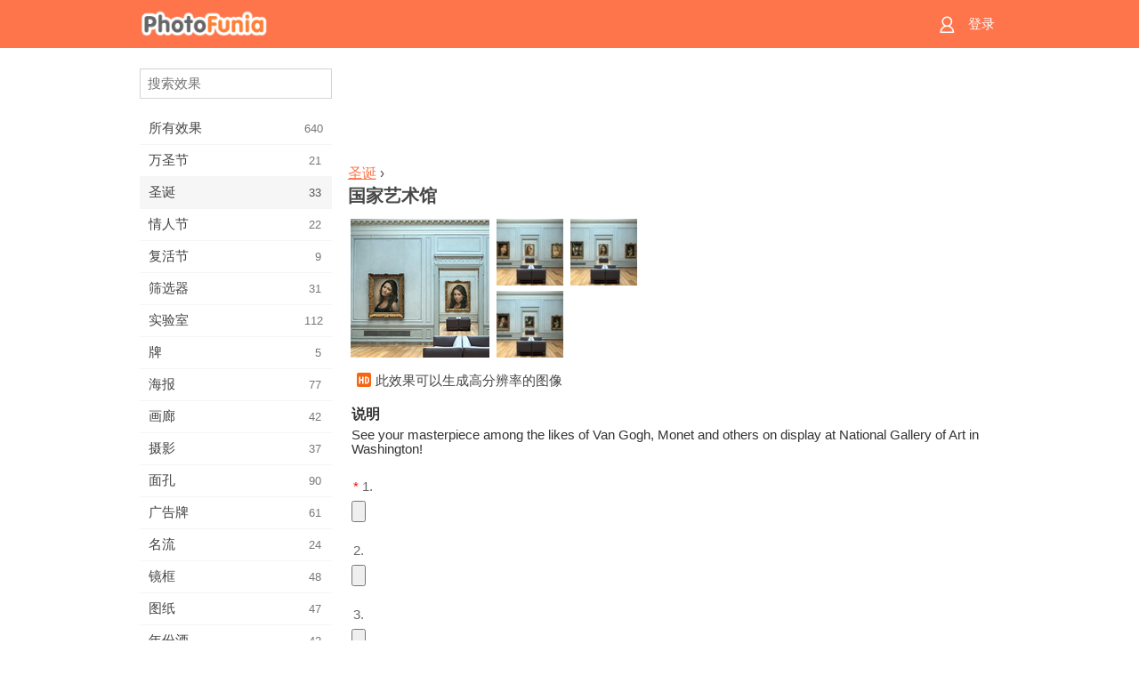

--- FILE ---
content_type: text/html; charset=UTF-8
request_url: https://m.photofunia.com/cn/categories/christmas/gallery_of_art
body_size: 7438
content:
<!doctype html>
<html lang="cn" class="lang-cn ltr">

<head>
   <meta name="viewport" content="width=device-width, initial-scale=1.0, maximum-scale=1.0, user-scalable=no">
   <meta charset="UTF-8">

   <title>
  国家艺术馆 - PhotoFunia: 免费的照片效果和在线照片编辑器</title>

   <meta name="apple-mobile-web-app-capable" content="yes"/>
   <meta http-equiv="X-UA-Compatible" content="IE-edge,chrome=1"/>

   <link rel="canonical" href="https://photofunia.com/cn/categories/christmas/gallery_of_art"/>

   <link rel="alternate" href="https://m.photofunia.com/categories/christmas/gallery_of_art" hreflang="en" />         <link rel="alternate" href="https://m.photofunia.com/ru/categories/christmas/gallery_of_art" hreflang="ru" />
                  <link rel="alternate" href="https://m.photofunia.com/es/categories/christmas/gallery_of_art" hreflang="es" />
                  <link rel="alternate" href="https://m.photofunia.com/ar/categories/christmas/gallery_of_art" hreflang="ar" />
                  <link rel="alternate" href="https://m.photofunia.com/fr/categories/christmas/gallery_of_art" hreflang="fr" />
                  <link rel="alternate" href="https://m.photofunia.com/hi/categories/christmas/gallery_of_art" hreflang="hi" />
                  <link rel="alternate" href="https://m.photofunia.com/it/categories/christmas/gallery_of_art" hreflang="it" />
                  <link rel="alternate" href="https://m.photofunia.com/de/categories/christmas/gallery_of_art" hreflang="de" />
                  <link rel="alternate" href="https://m.photofunia.com/tr/categories/christmas/gallery_of_art" hreflang="tr" />
                     <link rel="alternate" href="https://m.photofunia.com/pt/categories/christmas/gallery_of_art" hreflang="pt" />
                  <link rel="alternate" href="https://m.photofunia.com/jp/categories/christmas/gallery_of_art" hreflang="ja" />
                  <link rel="alternate" href="https://m.photofunia.com/ko/categories/christmas/gallery_of_art" hreflang="ko" />
                  <link rel="alternate" href="https://m.photofunia.com/id/categories/christmas/gallery_of_art" hreflang="id" />
                  <link rel="alternate" href="https://m.photofunia.com/th/categories/christmas/gallery_of_art" hreflang="th" />
                  <link rel="alternate" href="https://m.photofunia.com/pl/categories/christmas/gallery_of_art" hreflang="pl" />
                  <link rel="alternate" href="https://m.photofunia.com/ua/categories/christmas/gallery_of_art" hreflang="uk" />
                  
   <meta name="theme-color" content="#F67249">

   <link type="image/x-icon" href="https://cdn.photofunia.com/icons/favicon.ico" rel="icon">
   <link rel="shortcut icon" href="https://cdn.photofunia.com/icons/favicon.ico">

   <link rel="apple-touch-icon" sizes="57x57" href="https://cdn.photofunia.com/icons/apple-touch-icon-57x57.png">
   <link rel="apple-touch-icon" sizes="114x114" href="https://cdn.photofunia.com/icons/apple-touch-icon-114x114.png">
   <link rel="apple-touch-icon" sizes="72x72" href="https://cdn.photofunia.com/icons/apple-touch-icon-72x72.png">
   <link rel="apple-touch-icon" sizes="144x144" href="https://cdn.photofunia.com/icons/apple-touch-icon-144x144.png">
   <link rel="apple-touch-icon" sizes="60x60" href="https://cdn.photofunia.com/icons/apple-touch-icon-60x60.png">
   <link rel="apple-touch-icon" sizes="120x120" href="https://cdn.photofunia.com/icons/apple-touch-icon-120x120.png">
   <link rel="apple-touch-icon" sizes="76x76" href="https://cdn.photofunia.com/icons/apple-touch-icon-76x76.png">
   <link rel="apple-touch-icon" sizes="152x152" href="https://cdn.photofunia.com/icons/apple-touch-icon-152x152.png">
   <link rel="apple-touch-icon" sizes="180x180" href="https://cdn.photofunia.com/icons/apple-touch-icon-180x180.png">

   <link rel="icon" type="image/png" href="https://cdn.photofunia.com/icons/favicon-192x192.png" sizes="192x192">
   <link rel="icon" type="image/png" href="https://cdn.photofunia.com/icons/favicon-160x160.png" sizes="160x160">
   <link rel="icon" type="image/png" href="https://cdn.photofunia.com/icons/favicon-96x96.png" sizes="96x96">
   <link rel="icon" type="image/png" href="https://cdn.photofunia.com/icons/favicon-16x16.png" sizes="16x16">
   <link rel="icon" type="image/png" href="https://cdn.photofunia.com/icons/favicon-32x32.png" sizes="32x32">

   <meta name="msapplication-TileColor" content="#FC7D56">
   <meta name="msapplication-TileImage" content="https://cdn.photofunia.com/icons/mstile-144x144.png">
   <meta name="msapplication-config" content="https://cdn.photofunia.com/icons/browserconfig.xml">


   
                  
   
   <meta name="description" content="See your masterpiece among the likes of Van Gogh, Monet and others on display at National Gallery of Art in Washington!" />
   <meta name="image" content="https://cdn.photofunia.com/effects/gallery_of_art/icons/medium.jpg" />
   <meta name="keywords" content="画廊, 博物馆, 绘画, 艺术, 分类" />
   <meta name="author" content="ctj71081" />
   <meta name="application-name" content="PhotoFunia" />
   <meta name="title" content="国家艺术馆" />

   <!-- for Facebook -->
   <meta property="og:title" content="国家艺术馆" />
   <meta property="og:type" content="article" />
   <meta property="og:image" content="https://cdn.photofunia.com/effects/gallery_of_art/icons/medium.jpg" />
   <meta property="og:url" content="https://m.photofunia.com/cn/effects/gallery_of_art" />
   <meta property="og:description" content="See your masterpiece among the likes of Van Gogh, Monet and others on display at National Gallery of Art in Washington!" />

   <!-- for Twitter -->
   <meta name="twitter:card" content="summary" />
   <meta name="twitter:title" content="国家艺术馆" />
   <meta name="twitter:description" content="See your masterpiece among the likes of Van Gogh, Monet and others on display at National Gallery of Art in Washington!" />
   <meta name="twitter:image" content="https://cdn.photofunia.com/effects/gallery_of_art/icons/medium.jpg" />

   <script type="application/ld+json">[
    {
        "@context": "http:\/\/schema.org",
        "@type": "ItemPage",
        "name": "国家艺术馆",
        "text": "See your masterpiece among the likes of Van Gogh, Monet and others on display at National Gallery of Art in Washington!",
        "description": "See your masterpiece among the likes of Van Gogh, Monet and others on display at National Gallery of Art in Washington!",
        "keywords": "画廊, 博物馆, 绘画, 艺术, 分类",
        "isFamilyFriendly": true,
        "isAccessibleForFree": true,
        "inLanguage": "zh-Hans",
        "dateModified": "2020-05-05",
        "dateCreated": "2014-07-02",
        "image": [
            {
                "@type": "ImageObject",
                "width": 600,
                "height": 600,
                "name": "照片效果 国家艺术馆",
                "url": "https:\/\/cdn.photofunia.com\/effects\/gallery_of_art\/icons\/huge.jpg"
            },
            {
                "@type": "ImageObject",
                "width": 300,
                "height": 300,
                "name": "照片效果 国家艺术馆",
                "url": "https:\/\/cdn.photofunia.com\/effects\/gallery_of_art\/icons\/large.jpg"
            },
            {
                "@type": "ImageObject",
                "width": 250,
                "height": 250,
                "name": "照片效果 国家艺术馆",
                "url": "https:\/\/cdn.photofunia.com\/effects\/gallery_of_art\/icons\/medium.jpg"
            },
            {
                "@type": "ImageObject",
                "width": 156,
                "height": 156,
                "name": "照片效果 国家艺术馆",
                "url": "https:\/\/cdn.photofunia.com\/effects\/gallery_of_art\/icons\/regular.jpg"
            },
            {
                "@type": "ImageObject",
                "width": 78,
                "height": 78,
                "name": "照片效果 国家艺术馆",
                "url": "https:\/\/cdn.photofunia.com\/effects\/gallery_of_art\/icons\/small.jpg"
            }
        ],
        "workExample": [
            {
                "@type": "ImageObject",
                "width": 700,
                "height": 558,
                "name": "照片效果 国家艺术馆",
                "url": "https:\/\/cdn.photofunia.com\/effects\/gallery_of_art\/examples\/acr89r_o.jpg"
            },
            {
                "@type": "ImageObject",
                "width": 700,
                "height": 558,
                "name": "照片效果 国家艺术馆",
                "url": "https:\/\/cdn.photofunia.com\/effects\/gallery_of_art\/examples\/n8byrj_o.jpg"
            },
            {
                "@type": "ImageObject",
                "width": 700,
                "height": 558,
                "name": "照片效果 国家艺术馆",
                "url": "https:\/\/cdn.photofunia.com\/effects\/gallery_of_art\/examples\/o40dui_o.jpg"
            }
        ]
    },
    {
        "@context": "http:\/\/schema.org",
        "@type": "WebSite",
        "name": "PhotoFunia",
        "url": "https:\/\/m.photofunia.com",
        "image": "https:\/\/cdn.photofunia.com\/icons\/favicon-192x192.png",
        "potentialAction": {
            "@type": "SearchAction",
            "target": "https:\/\/m.photofunia.com\/cn\/search?q={search_term_string}",
            "query-input": "required name=search_term_string"
        },
        "sameAs": [
            "https:\/\/www.facebook.com\/photofunia.en",
            "http:\/\/instagram.com\/photofunia_app",
            "https:\/\/twitter.com\/photofunia",
            "https:\/\/plus.google.com\/+photofunia",
            "http:\/\/vk.com\/photofunia"
        ]
    }
]</script>
   <link href="https://cdn.photofunia.com/mobile/build/build.309.css" type="text/css" rel="stylesheet">   </head>

<body ontouchstart="" >
   <div id="head" class="header">
      <div class="header-content">
         <div class="header-menu-cell -cell">
            <div class="header-menu-button -link">
               <span class="sprite-icon menu"></span>
            </div>
         </div>

         <a href="/cn/" class="header-logo -cell">
            <h1>PhotoFunia</h1>
         </a>

         <div class="header-profile -cell">
                           <a href="/cn/signin" class="header-profile-link -link">
                  <span class="header-profile-icon">
                     <span class="sprite-icon signin"></span>
                  </span>
                  <span class="header-profile-title">登录</span>
               </a>
                     </div>
      </div>
   </div>

   <div id="container">
      <div id="menu">
   <div class="menu-header">
      <div class="menu-header-button js-menu-toggle">
         <div class="sprite-icon close"></div>
      </div>
   </div>
   <div class="menu-container">
      <div class="menu-search">
         <form action="/cn/search">
            <input type="text" name="q" placeholder="搜索效果"
                    required=""/>
            <div class="font-icon search"></div>
         </form>
      </div>
      <div class="menu-list">
         <ul class="list-menu-container list-effects" itemscope itemtype="http://schema.org/SiteNavigationElement">
            
                           <li >
                  <a href="/cn/categories/all_effects" itemprop="url" title="PhotoFunia是一个领先的免费照片编辑网站，其中包含大量的图片编辑器效果和照片滤镜库。使用在线图片编辑器编辑图片。">
                     <meta itemprop="description" content="PhotoFunia是一个领先的免费照片编辑网站，其中包含大量的图片编辑器效果和照片滤镜库。使用在线图片编辑器编辑图片。">
                     <span itemprop="name">所有效果</span>

                     <span class="label-total">640</span>
                                       </a>
               </li>
                           <li >
                  <a href="/cn/categories/halloween" itemprop="url" title="在几秒钟内免费在线创建有趣的万圣节图片。从一系列在线的万圣节照片效果中进行选择，包括文字和图片。">
                     <meta itemprop="description" content="在几秒钟内免费在线创建有趣的万圣节图片。从一系列在线的万圣节照片效果中进行选择，包括文字和图片。">
                     <span itemprop="name">万圣节</span>

                     <span class="label-total">21</span>
                                       </a>
               </li>
                           <li class="active">
                  <a href="/cn/categories/christmas" itemprop="url" title="使用我们的在线工具免费从现有模板和效果中创建圣诞节照片卡和新年快乐卡。圣诞和新年贺卡轻松完成。">
                     <meta itemprop="description" content="使用我们的在线工具免费从现有模板和效果中创建圣诞节照片卡和新年快乐卡。圣诞和新年贺卡轻松完成。">
                     <span itemprop="name">圣诞</span>

                     <span class="label-total">33</span>
                                       </a>
               </li>
                           <li >
                  <a href="/cn/categories/valentines_day" itemprop="url" title="与我们浪漫的编辑免费在线制作带有情人节照片效果的情人节明信片和相框，与您心爱的人分享。">
                     <meta itemprop="description" content="与我们浪漫的编辑免费在线制作带有情人节照片效果的情人节明信片和相框，与您心爱的人分享。">
                     <span itemprop="name">情人节</span>

                     <span class="label-total">22</span>
                                       </a>
               </li>
                           <li >
                  <a href="/cn/categories/easter" itemprop="url" title="">
                     <meta itemprop="description" content="">
                     <span itemprop="name">复活节</span>

                     <span class="label-total">9</span>
                                       </a>
               </li>
                           <li >
                  <a href="/cn/categories/filters" itemprop="url" title="滤镜类别提供免费的在线照片滤镜编辑器，可轻松创建独特而专业的图片拼贴，与亲朋好友共享。">
                     <meta itemprop="description" content="滤镜类别提供免费的在线照片滤镜编辑器，可轻松创建独特而专业的图片拼贴，与亲朋好友共享。">
                     <span itemprop="name">筛选器</span>

                     <span class="label-total">31</span>
                                       </a>
               </li>
                           <li >
                  <a href="/cn/categories/lab" itemprop="url" title="实验室类别是在线进行许多有趣的照片编辑实验的地方。使用我们的免费有趣图片编辑器应用专业图片效果。">
                     <meta itemprop="description" content="实验室类别是在线进行许多有趣的照片编辑实验的地方。使用我们的免费有趣图片编辑器应用专业图片效果。">
                     <span itemprop="name">实验室</span>

                     <span class="label-total">112</span>
                                       </a>
               </li>
                           <li >
                  <a href="/cn/categories/cards" itemprop="url" title="使用我们的在线工具设计免费的定制和个性化照片贺卡。这个假期可以在线制作卡片，与您的朋友和家人分享。">
                     <meta itemprop="description" content="使用我们的在线工具设计免费的定制和个性化照片贺卡。这个假期可以在线制作卡片，与您的朋友和家人分享。">
                     <span itemprop="name">牌</span>

                     <span class="label-total">5</span>
                                       </a>
               </li>
                           <li >
                  <a href="/cn/categories/posters" itemprop="url" title="只需上传图片并选择海报，即可从照片创建照片海报。使用我们的在线免费编辑器来简单地创建海报。">
                     <meta itemprop="description" content="只需上传图片并选择海报，即可从照片创建照片海报。使用我们的在线免费编辑器来简单地创建海报。">
                     <span itemprop="name">海报</span>

                     <span class="label-total">77</span>
                                       </a>
               </li>
                           <li >
                  <a href="/cn/categories/galleries" itemprop="url" title="使用在线照片编辑器免费从墙上的海报创作杰作。使用我们的在线照片给海报制作者，并在展览中创建您的作品。">
                     <meta itemprop="description" content="使用在线照片编辑器免费从墙上的海报创作杰作。使用我们的在线照片给海报制作者，并在展览中创建您的作品。">
                     <span itemprop="name">画廊</span>

                     <span class="label-total">42</span>
                                       </a>
               </li>
                           <li >
                  <a href="/cn/categories/photography" itemprop="url" title="在线将自己的照片蒙太奇添加到您的家庭相册收藏中，并通过在照片蒙太奇中免费添加一两个效果来立即编辑您的照片。">
                     <meta itemprop="description" content="在线将自己的照片蒙太奇添加到您的家庭相册收藏中，并通过在照片蒙太奇中免费添加一两个效果来立即编辑您的照片。">
                     <span itemprop="name">摄影</span>

                     <span class="label-total">37</span>
                                       </a>
               </li>
                           <li >
                  <a href="/cn/categories/faces" itemprop="url" title="几秒钟内即可使用我们的免费编辑器在线使用面部效果创建有趣的照片。现在，您可以将照片变得有趣，并与朋友分享。">
                     <meta itemprop="description" content="几秒钟内即可使用我们的免费编辑器在线使用面部效果创建有趣的照片。现在，您可以将照片变得有趣，并与朋友分享。">
                     <span itemprop="name">面孔</span>

                     <span class="label-total">90</span>
                                       </a>
               </li>
                           <li >
                  <a href="/cn/categories/billboards" itemprop="url" title="使用广告牌照片编辑器，将照片免费在线放置在广告牌上。选择您的广告牌效果，几秒钟后您的图片就会出现在上面。">
                     <meta itemprop="description" content="使用广告牌照片编辑器，将照片免费在线放置在广告牌上。选择您的广告牌效果，几秒钟后您的图片就会出现在上面。">
                     <span itemprop="name">广告牌</span>

                     <span class="label-total">61</span>
                                       </a>
               </li>
                           <li >
                  <a href="/cn/categories/celebrities" itemprop="url" title="通过使用免费的在线工具与名人一起编辑图片，来吸引人们的注意力。与名人一起编辑照片，并与所有人分享照片而闻名！">
                     <meta itemprop="description" content="通过使用免费的在线工具与名人一起编辑图片，来吸引人们的注意力。与名人一起编辑照片，并与所有人分享照片而闻名！">
                     <span itemprop="name">名流</span>

                     <span class="label-total">24</span>
                                       </a>
               </li>
                           <li >
                  <a href="/cn/categories/frames" itemprop="url" title="使用我们的相框编辑器为您的图片创建自定义相框。使用免费的相框工具在线编辑图片，然后开始构图。">
                     <meta itemprop="description" content="使用我们的相框编辑器为您的图片创建自定义相框。使用免费的相框工具在线编辑图片，然后开始构图。">
                     <span itemprop="name">镜框</span>

                     <span class="label-total">48</span>
                                       </a>
               </li>
                           <li >
                  <a href="/cn/categories/drawings" itemprop="url" title="使用我们免费的在线图像编辑器将图片变成图纸。在“图纸”类别中，可以通过应用所选效果将照片转换为艺术品。">
                     <meta itemprop="description" content="使用我们免费的在线图像编辑器将图片变成图纸。在“图纸”类别中，可以通过应用所选效果将照片转换为艺术品。">
                     <span itemprop="name">图纸</span>

                     <span class="label-total">47</span>
                                       </a>
               </li>
                           <li >
                  <a href="/cn/categories/vintage" itemprop="url" title="使用免费的在线老式照片编辑器尝试老式摄影。创建旧卡片，对图片应用复古滤镜或复古相框。">
                     <meta itemprop="description" content="使用免费的在线老式照片编辑器尝试老式摄影。创建旧卡片，对图片应用复古滤镜或复古相框。">
                     <span itemprop="name">年份酒</span>

                     <span class="label-total">42</span>
                                       </a>
               </li>
                           <li >
                  <a href="/cn/categories/misc" itemprop="url" title="从“杂项”类别中选择各种照片效果之一，并创建独特的有趣图片。从免费的在线编辑器中选择许多其他照片滤镜。">
                     <meta itemprop="description" content="从“杂项”类别中选择各种照片效果之一，并创建独特的有趣图片。从免费的在线编辑器中选择许多其他照片滤镜。">
                     <span itemprop="name">杂项</span>

                     <span class="label-total">83</span>
                                       </a>
               </li>
                           <li >
                  <a href="/cn/categories/magazines" itemprop="url" title="使用我们的免费在线杂志封面编辑器来创建个性化的杂志封面，以欣赏世界上最著名的有光泽杂志的封面。">
                     <meta itemprop="description" content="使用我们的免费在线杂志封面编辑器来创建个性化的杂志封面，以欣赏世界上最著名的有光泽杂志的封面。">
                     <span itemprop="name">杂志</span>

                     <span class="label-total">18</span>
                                       </a>
               </li>
                           <li >
                  <a href="/cn/categories/professions" itemprop="url" title="使用我们的专业照片编辑器提供的效果，只需单击几下，即可上传图片并应用有趣的照片效果以在线免费更改职业。">
                     <meta itemprop="description" content="使用我们的专业照片编辑器提供的效果，只需单击几下，即可上传图片并应用有趣的照片效果以在线免费更改职业。">
                     <span itemprop="name">专业领域</span>

                     <span class="label-total">25</span>
                                       </a>
               </li>
                           <li >
                  <a href="/cn/categories/movies" itemprop="url" title="免费的在线工具提供与演员的照片编辑功能，可以选择您喜欢的电影主题照片。用好莱坞或宝莱坞演员效果创建图片。">
                     <meta itemprop="description" content="免费的在线工具提供与演员的照片编辑功能，可以选择您喜欢的电影主题照片。用好莱坞或宝莱坞演员效果创建图片。">
                     <span itemprop="name">电影</span>

                     <span class="label-total">20</span>
                                       </a>
               </li>
                           <li >
                  <a href="/cn/categories/tv" itemprop="url" title="使用我们免费的在线照片效果工具来创建带有您的电视图像。编辑您自己的照片，使其出现在电视机另一侧的电视节目中。">
                     <meta itemprop="description" content="使用我们免费的在线照片效果工具来创建带有您的电视图像。编辑您自己的照片，使其出现在电视机另一侧的电视节目中。">
                     <span itemprop="name">电视</span>

                     <span class="label-total">9</span>
                                       </a>
               </li>
                           <li >
                  <a href="/cn/categories/books" itemprop="url" title="使用我们的免费照片编辑器在线创建带有照片的自己的书套。只需上传您的图片并选择要应用的照片效果即可。">
                     <meta itemprop="description" content="使用我们的免费照片编辑器在线创建带有照片的自己的书套。只需上传您的图片并选择要应用的照片效果即可。">
                     <span itemprop="name">图书</span>

                     <span class="label-total">15</span>
                                       </a>
               </li>
                     </ul>
      </div>
   </div>
</div>

      <div id="content">
         
   <div class="content-container" id="effect">
   <div class="advert-container adsense effect-top"><ins class="adsbygoogle advert"
         data-ad-client="ca-pub-5896353906608024"
         data-ad-slot="5949562512"></ins>
         <script>(adsbygoogle = window.adsbygoogle || []).push({});</script></div>
   
   <div class="breadcrumb-container">
      <div class="breadcrumb-subheader">
         <a href="/cn/categories/christmas">
            圣诞</a> ›
      </div>
      <div class="breadcrumb-header">
         <h2 itemprop="name">国家艺术馆</h2>
               </div>
   </div>

   <div class="images-container">
      <div class="image-preview">
         <a href="/cn/categories/christmas/gallery_of_art/examples"><!--
          --><img src="https://cdn.photofunia.com/effects/gallery_of_art/icons/regular.jpg" title="国家艺术馆" itemprop="contentUrl"><!--
      --></a>
      </div>
      <div class="images-example-container">
         <!--
            --><div class="image-example "><!--
               --><a href="/cn/categories/christmas/gallery_of_art/examples#1"><!--
                  --><img src="https://cdn.photofunia.com/effects/gallery_of_art/examples/acr89r_r.jpg"><!--
               --></a><!--
            --></div><!--
         --><!--
            --><div class="image-example "><!--
               --><a href="/cn/categories/christmas/gallery_of_art/examples#2"><!--
                  --><img src="https://cdn.photofunia.com/effects/gallery_of_art/examples/n8byrj_r.jpg"><!--
               --></a><!--
            --></div><!--
         --><!--
            --><div class="image-example last"><!--
               --><a href="/cn/categories/christmas/gallery_of_art/examples#3"><!--
                  --><img src="https://cdn.photofunia.com/effects/gallery_of_art/examples/o40dui_r.jpg"><!--
               --></a><!--
            --></div><!--
         -->      </div>
   </div>

         <div class="labels-collection">
                     <div class="label-container">
               <span class="label hd"></span>
               <span class="desc">此效果可以生成高分辨率的图像</span>
            </div>
               </div>
   
         <h3>说明</h3>
      <div class="description-container">
         <div class="description" itemprop="description">
            See your masterpiece among the likes of Van Gogh, Monet and others on display at National Gallery of Art in Washington!         </div>
         <div class="description-more">
            <div class="description-more-shadow"></div>
            <span class="description-more-button">阅读更多 »</span>
         </div>
      </div>
   
   <div class="divider"></div>

   <form class="effect-form js-effect-form"
         action="/cn/categories/christmas/gallery_of_art?server=1"
         enctype="multipart/form-data" method="POST">
      
                     <div class="field image-field">
                                 <h4><span class="required">*</span>1.</h4>
               
               <input class="input-file" type="file" accept="image/*" name="image"/>
            </div>


               
                     <div class="field image-field">
                                 <h4>2.</h4>
               
               <input class="input-file" type="file" accept="image/*" name="image2"/>
            </div>


               
                     <div class="field image-field">
                                 <h4>3.</h4>
               
               <input class="input-file" type="file" accept="image/*" name="image3"/>
            </div>


               
      <div class="button-container">
         <button class="button button-submit"
                 data-init-text="继续"
                 data-load-text="一秒...">继续</button>
      </div>
   </form>

   <div class="advert-container adsense effect-bottom"><ins class="adsbygoogle advert"
         data-ad-client="ca-pub-5896353906608024"
         data-ad-slot="4214814911"></ins>
         <script>(adsbygoogle = window.adsbygoogle || []).push({});</script></div>
   <h3>分享效果</h3>
   <div class="sharing-container">
      <div class="social-icons">
                                    <a data-network="weibo">
                  <img src="https://cdn.photofunia.com/mobile/images/socials/weibo.png">
               </a>
                           <a data-network="facebook">
                  <img src="https://cdn.photofunia.com/mobile/images/socials/facebook.png">
               </a>
                           <a data-network="twitter">
                  <img src="https://cdn.photofunia.com/mobile/images/socials/twitter.png">
               </a>
                           <a data-network="vk">
                  <img src="https://cdn.photofunia.com/mobile/images/socials/vk.png">
               </a>
                           </div>
   </div>

         <h3>您可能还喜欢</h3>

      <ul class="effects-list">
         

   
   
   <li>
               <a class="effect " itemscope itemtype="http://schema.org/ItemPage" itemprop="url" title="效果 绘画和素描" href="/cn/categories/christmas/painting-and-sketches">
               <img src="https://cdn.photofunia.com/effects/painting-and-sketches/icons/small.jpg" alt="绘画和素描">

   <meta itemprop="image" content="https://cdn.photofunia.com/effects/painting-and-sketches/icons/small.jpg" />
   <meta itemprop="inLanguage" content="cn" />

   <span class="effect-link">
      <span class="name" itemprop="name">
         绘画和素描      </span>

      <span class="description" itemprop="description">用您的图片创作杰作，包括原始铅笔素描和最终作品</span>
   </span>
         </a>

         </li>
   
   
   <li>
               <a class="effect " itemscope itemtype="http://schema.org/ItemPage" itemprop="url" title="效果 三幅画" href="/cn/categories/christmas/three-paintings">
               <img src="https://cdn.photofunia.com/effects/three-paintings/icons/small.jpg" alt="三幅画">

   <meta itemprop="image" content="https://cdn.photofunia.com/effects/three-paintings/icons/small.jpg" />
   <meta itemprop="inLanguage" content="cn" />

   <span class="effect-link">
      <span class="name" itemprop="name">
         三幅画      </span>

      <span class="description" itemprop="description">在美术馆中展示3张带有您的图片的画作</span>
   </span>
         </a>

         </li>
   
   
   <li>
               <a class="effect " itemscope itemtype="http://schema.org/ItemPage" itemprop="url" title="效果 从绘画旁经过" href="/cn/categories/christmas/passing-by-the-painting">
               <img src="https://cdn.photofunia.com/effects/passing-by-the-painting/icons/small.jpg" alt="从绘画旁经过">

   <meta itemprop="image" content="https://cdn.photofunia.com/effects/passing-by-the-painting/icons/small.jpg" />
   <meta itemprop="inLanguage" content="cn" />

   <span class="effect-link">
      <span class="name" itemprop="name">
         从绘画旁经过      </span>

      <span class="description" itemprop="description">将您的画像放在博物馆中</span>
   </span>
         </a>

         </li>
   
   
   <li>
               <a class="effect " itemscope itemtype="http://schema.org/ItemPage" itemprop="url" title="效果 国家美术馆" href="/cn/categories/christmas/national_gallery">
               <img src="https://cdn.photofunia.com/effects/national_gallery/icons/small.jpg" alt="国家美术馆">

   <meta itemprop="image" content="https://cdn.photofunia.com/effects/national_gallery/icons/small.jpg" />
   <meta itemprop="inLanguage" content="cn" />

   <span class="effect-link">
      <span class="name" itemprop="name">
         国家美术馆      </span>

      <span class="description" itemprop="description">将您的图片放在国家美术馆</span>
   </span>
         </a>

         </li>
   
   
   <li>
               <a class="effect " itemscope itemtype="http://schema.org/ItemPage" itemprop="url" title="效果 画廊的图画" href="/cn/categories/christmas/picture_at_the_gallery">
               <img src="https://cdn.photofunia.com/effects/picture_at_the_gallery/icons/small.jpg" alt="画廊的图画">

   <meta itemprop="image" content="https://cdn.photofunia.com/effects/picture_at_the_gallery/icons/small.jpg" />
   <meta itemprop="inLanguage" content="cn" />

   <span class="effect-link">
      <span class="name" itemprop="name">
         画廊的图画      </span>

      <span class="description" itemprop="description">将您的图片放在图库中</span>
   </span>
         </a>

         </li>
   
   
   <li>
               <a class="effect " itemscope itemtype="http://schema.org/ItemPage" itemprop="url" title="效果 复制大作" href="/cn/categories/christmas/copying_masterpiece">
               <img src="https://cdn.photofunia.com/effects/copying_masterpiece/icons/small.jpg" alt="复制大作">

   <meta itemprop="image" content="https://cdn.photofunia.com/effects/copying_masterpiece/icons/small.jpg" />
   <meta itemprop="inLanguage" content="cn" />

   <span class="effect-link">
      <span class="name" itemprop="name">
         复制大作      </span>

      <span class="description" itemprop="description">复制图片</span>
   </span>
         </a>

         </li>
   
                        <li>
            <a class="effect effect-native-advert">
               <ins class="adsbygoogle advert"
           data-ad-format="fluid"
           data-ad-layout-key="-ho-4+1c-6a+9s"
           data-ad-client="ca-pub-5896353906608024"
           data-ad-slot="8620985738"></ins>
      <script>(adsbygoogle = window.adsbygoogle || []).push({});</script>            </a>
         </li>
         
   <li>
               <a class="effect " itemscope itemtype="http://schema.org/ItemPage" itemprop="url" title="效果 五彩画" href="/cn/categories/christmas/five_paintings">
               <img src="https://cdn.photofunia.com/effects/five_paintings/icons/small.jpg" alt="五彩画">

   <meta itemprop="image" content="https://cdn.photofunia.com/effects/five_paintings/icons/small.jpg" />
   <meta itemprop="inLanguage" content="cn" />

   <span class="effect-link">
      <span class="name" itemprop="name">
         五彩画      </span>

      <span class="description" itemprop="description"></span>
   </span>
         </a>

         </li>
   
   
   <li>
               <a class="effect " itemscope itemtype="http://schema.org/ItemPage" itemprop="url" title="效果 国立博物馆" href="/cn/categories/christmas/rijskmuseum">
               <img src="https://cdn.photofunia.com/effects/rijskmuseum/icons/small.jpg" alt="国立博物馆">

   <meta itemprop="image" content="https://cdn.photofunia.com/effects/rijskmuseum/icons/small.jpg" />
   <meta itemprop="inLanguage" content="cn" />

   <span class="effect-link">
      <span class="name" itemprop="name">
         国立博物馆      </span>

      <span class="description" itemprop="description">在阿姆斯特丹国立博物馆的画廊中展示您的照片</span>
   </span>
         </a>

         </li>
      </ul>
   </div>

         <div id="footer" class="clear">
   <ul class="links">
            <li><a href="/cn/apps">应用</a></li>
      <li><a href="/cn/about">关于</a></li>
      <li><a href="/cn/help">帮助</a></li>
      <li><a href="/cn/contact">联系方式</a></li>
      <li><a href="/cn/terms">使用条款</a></li>
      <li><a href="/cn/privacy">隐私政策</a></li>
      <li><a href="//photofunia.com/cn/categories/christmas/gallery_of_art?redirect=false">桌面版</a></li>
   </ul>

   <div class="floor clear">
      <div class="copyright">
         Capsule Digital &copy; 2026      </div>

      <form class="languages">
         <select id="languages">
                                             <option value="/categories/christmas/gallery_of_art"
                          >English</option>
                                                            <option value="/ru/categories/christmas/gallery_of_art"
                          >Русский</option>
                                                            <option value="/es/categories/christmas/gallery_of_art"
                          >Español</option>
                                                            <option value="/ar/categories/christmas/gallery_of_art"
                          >اللغة العربية</option>
                                                            <option value="/fr/categories/christmas/gallery_of_art"
                          >Français</option>
                                                            <option value="/hi/categories/christmas/gallery_of_art"
                          >हिंदी</option>
                                                            <option value="/it/categories/christmas/gallery_of_art"
                          >Italiano</option>
                                                            <option value="/de/categories/christmas/gallery_of_art"
                          >Deutsch</option>
                                                            <option value="/tr/categories/christmas/gallery_of_art"
                          >Türkçe</option>
                                                            <option value="/cn/categories/christmas/gallery_of_art"
                          selected>中文(简体)</option>
                                                            <option value="/pt/categories/christmas/gallery_of_art"
                          >Português</option>
                                                            <option value="/jp/categories/christmas/gallery_of_art"
                          >日本語</option>
                                                            <option value="/ko/categories/christmas/gallery_of_art"
                          >한국어</option>
                                                            <option value="/id/categories/christmas/gallery_of_art"
                          >Bahasa Indonesia</option>
                                                            <option value="/th/categories/christmas/gallery_of_art"
                          >ภาษาไทย</option>
                                                            <option value="/pl/categories/christmas/gallery_of_art"
                          >Polski</option>
                                                            <option value="/ua/categories/christmas/gallery_of_art"
                          >Українська</option>
                                    </select>
      </form>

   </div>
</div>
      </div>
   </div>

   <div id="cookie-accept">
   <div class="buttons">
      <button class="button" id="got-it">得到它了！</button>
   </div>
   <div class="info">
      本网站使用cookie来确保您在我们的网站上获得最佳体验。 <a href="/cn/privacy#cookies" target="_blank">更多信息</a>
   </div>
</div>
   <script>
   var DOMAIN_SITE = "photofunia.com";
   var DOMAIN_MOBILE = "m.photofunia.com";
   var DOMAIN_BASIC = "basic.photofunia.com";
</script>

<script src="https://cdn.photofunia.com/mobile/build/build.309.js"></script>
<script>
   (function(i,s,o,g,r,a,m){i['GoogleAnalyticsObject']=r;i[r]=i[r]||function(){
      (i[r].q=i[r].q||[]).push(arguments)},i[r].l=1*new Date();a=s.createElement(o),
      m=s.getElementsByTagName(o)[0];a.async=1;a.src=g;m.parentNode.insertBefore(a,m)
   })(window,document,'script','//www.google-analytics.com/analytics.js','ga');

   ga('create', 'UA-58565663-2', 'auto');
   ga('send', 'pageview');
</script>

<script>
   (function(m,e,t,r,i,k,a){m[i]=m[i]||function(){(m[i].a=m[i].a||[]).push(arguments)};
   m[i].l=1*new Date();k=e.createElement(t),a=e.getElementsByTagName(t)[0],k.async=1,k.src=r,a.parentNode.insertBefore(k,a)})
   (window, document, "script", "https://mc.yandex.ru/metrika/tag.js", "ym");

   ym(62498527, "init", {
        clickmap:true,
        trackLinks:true,
        accurateTrackBounce:true
   });
</script>
<noscript><div><img src="https://mc.yandex.ru/watch/62498527" style="position:absolute; left:-9999px;" alt="" /></div></noscript>


   <script async src="//pagead2.googlesyndication.com/pagead/js/adsbygoogle.js"></script></body>
</html>

--- FILE ---
content_type: text/html; charset=utf-8
request_url: https://www.google.com/recaptcha/api2/aframe
body_size: 266
content:
<!DOCTYPE HTML><html><head><meta http-equiv="content-type" content="text/html; charset=UTF-8"></head><body><script nonce="_4WH5tPwIu55IwhlCsfdvw">/** Anti-fraud and anti-abuse applications only. See google.com/recaptcha */ try{var clients={'sodar':'https://pagead2.googlesyndication.com/pagead/sodar?'};window.addEventListener("message",function(a){try{if(a.source===window.parent){var b=JSON.parse(a.data);var c=clients[b['id']];if(c){var d=document.createElement('img');d.src=c+b['params']+'&rc='+(localStorage.getItem("rc::a")?sessionStorage.getItem("rc::b"):"");window.document.body.appendChild(d);sessionStorage.setItem("rc::e",parseInt(sessionStorage.getItem("rc::e")||0)+1);localStorage.setItem("rc::h",'1769004540355');}}}catch(b){}});window.parent.postMessage("_grecaptcha_ready", "*");}catch(b){}</script></body></html>